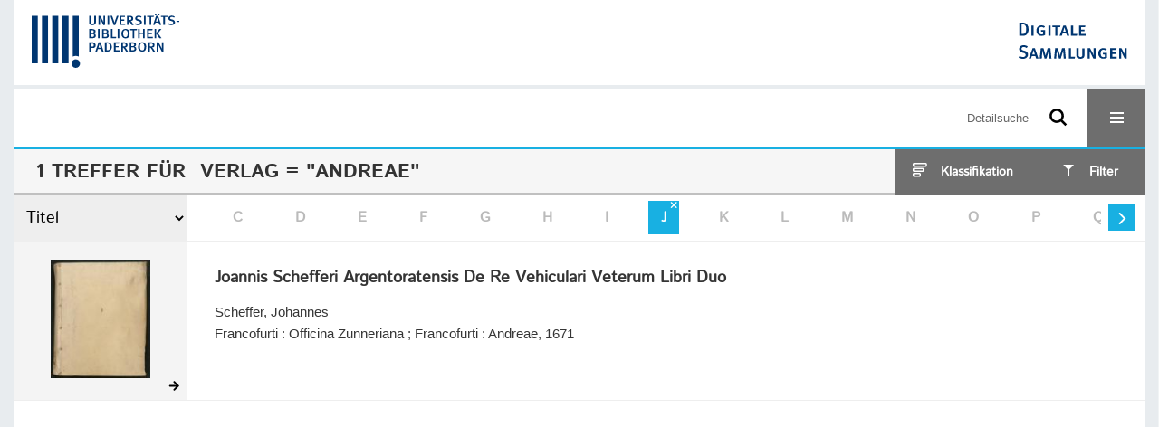

--- FILE ---
content_type: text/html;charset=utf-8
request_url: https://digital.ub.uni-paderborn.de/ubpbmain/search?facets=alpha.title1%3D%22j%22&query=(vl.printer-publisher%3D%22Andreae%22)%20and%20vl.domain%3Dubpbmain%20sortBy%20dc.title%2Fasc&operation=searchRetrieve
body_size: 5356
content:
<!DOCTYPE html>
<html lang="de"><head><title>Sammlungen der UB Paderborn / Suche Verlag = "Andreae" [1-1]</title><meta http-equiv="Content-Type" content="xml; charset=UTF-8"><meta name="viewport" content="width = device-width, initial-scale = 1"><meta name="description" content="Sammlungen der UB Paderborn"><meta lang="de" content=""><link rel="shortcut icon" href="/domainimage/favicon.ico" type="image/x-icon"><link rel="alternate" type="application/rss+xml" title="Sammlungen der UB Paderborn" href="/rss"><link type="text/css" href="/css/noah-balancer_front2.ubpbmain_content.css?-4342853247767691009" rel="stylesheet"><script src="/thirdparty/jquery-3.6.0.min.js">&#160;</script><script defer src="/static/scripts/main.js">&#160;</script><script defer src="/static/scripts/common.js">&#160;</script><script defer src="/static/scripts/filterAlpha.js">&#160;</script><script defer src="/static/scripts/fulltext.js">&#160;</script><script>
MathJax = {
  tex: {
    
    inlineMath: [
		['$', '$'],['$$', '$$'],['\\(', '\\)']
		],
    displayMath: [
		['\\[', '\\]']
		]
  }
}</script><script defer src="https://cdn.jsdelivr.net/npm/mathjax@3.2.2/es5/tex-mml-chtml.min.js">&#160;</script><script type="text/javascript" src="/domainresource/static/scripts/custom.js">&#160;</script><script>
$(document).ready(function() {
  /* deactivate  for now  */
  var domainList = '.domainShowcase a.hfmdt'
  $(domainList).on('click', function(e) {
    e.preventDefault()
  })
  $(domainList).on('mouseenter', function() {
    $(this).css('cursor', 'default')
  })
})
</script></head><body style="" class="bd-guest   bd-flexLayout bd-root bd-r-ubpbmain bd-m-ubpbmain bd-ubpbmain bd-mandant bd-mandant bd-search bd-portal bd-nav bd-portal-searchResult bd-nav-searchResult bd-search-searchResult bd-list-rows bd-listnav"><span style="display:none" id="meta"><var id="tree">&#160;<var id="timeout" value="3600" class=" sessionsys"> </var><var id="name" value="ubpbmain" class=" domain"> </var><var id="relativeRootDomain" value="ubpbmain" class=" domain"> </var><var id="pathinfo" value="/ubpbmain/search" class=" request"> </var><var id="fulldata" value="false" class=" domain"> </var><var id="search-linkDetailedsearchScope" value="domain" class=" templating"> </var><var id="class" value="search" class=" request"> </var><var id="classtype" value="portal" class=" request"> </var><var id="tab" value="searchResult" class=" request"> </var><var id="id" value="" class=" request"> </var><var id="query" value='(vl.printer-publisher="Andreae") and vl.domain=ubpbmain sortBy dc.title/asc' class=" request"> </var><var id="facets" value='alpha.title1="j"' class=" request"> </var><var id="leftColToggled" value="false" class=" session"> </var><var id="facetFilterToggled" value="false" class=" session"> </var><var id="topheight" value="80" class=" session"> </var><var id="bottomheight" value="20" class=" session"> </var><var id="bodywidth" value="1000" class=" session"> </var><var id="centercolwidth" value="0" class=" session"> </var><var id="middlerowheight" value="476" class=" session"> </var><var id="numberOfThumbs" value="20" class=" session"> </var><var id="clientwidth" value="1000" class=" session"> </var><var id="fullScreen" value="false" class=" session"> </var><var id="staticWidth" value="false" class=" session"> </var><var id="rightcolwidth" value="220" class=" session"> </var><var id="leftcolwidth" value="200" class=" session"> </var><var id="zoomwidth" value="600" class=" session"> </var><var id="mode" value="w" class=" session"> </var><var id="initialized" value="false" class=" session"> </var><var id="sizes" value="128,1200,2000,0,1000,304,1504,504,800" class=" webcache"> </var><var id="availableZoomLevels" value="304,504,800,1000,1504,2000" class=" webcache"> </var><var id="js-toggleMobileNavi" value="None" class=" templating"> </var><var id="fullscreen-fullzoomOnly" value="false" class=" templating"> </var><var id="css-mobileMin" value="16384px" class=" templating"> </var><var id="tei-on" value="false" class=" templating"> </var><var id="search-alertIfEmpty" value="false" class=" templating"> </var><var id="search-quicksearchScope" value="root" class=" templating"> </var><var id="search-toggleListMinStructs" value="1" class=" templating"> </var><var id="search-highlightingColor" value="00808066" class=" templating"> </var><var id="layout-wrapperMargins" value="body" class=" templating"> </var><var id="layout-useMiddleContentDIV" value="false" class=" templating"> </var><var id="layout-navPortAboveMiddleContentDIV" value="false" class=" templating"> </var><var id="navPort-align" value="center" class=" templating"> </var><var id="navPort-searchTheBookInit" value="closed" class=" templating"> </var><var id="navPath-pageviewStructureResize" value="css" class=" templating"> </var><var id="layout-useLayout" value="flexLayout" class=" templating"> </var><var id="listNavigation-keepToggleState" value="true" class=" templating"> </var><var id="fullscreen-mode" value="None" class=" templating"> </var><var id="groups" value="guest" class=" user"> </var></var><var id="client" value="browser">&#160;</var><var id="guest" value="true">&#160;</var><var class="layout" id="colleft" value="searchResult,">&#160;</var><var class="layout" id="colright" value="">&#160;</var></span><div id="custom-menu-layer" class="wiki wiki-layer custom-menu-layer wiki-custom-menu-layer customMenuLayer ">
<div>
    
  <div class="ml-close">Schliessen</div>

  <h1><a href="/ubpb">Publizieren</a></h1>
  <h1><a href="/ubpbmain/topic/titles/290448">Besondere Sammlungen</a></h1>
  <h1><a href="https://www.ub.uni-paderborn.de/recherche/digitale-sammlungen/service">Digitalisierungsservice</a></h1>
  <h1><a href="/wiki/help">Hilfe</a></h1>

  

  <h2><a href="https://www.ub.uni-paderborn.de/ueber-uns/impressum/">Impressum</a></h2> 
  <h2><a href="https://www.ub.uni-paderborn.de/datenschutz">Datenschutz</a></h2> 
  
</div> </div><div id="main" class="divmain "><div id="topParts" class=""><a class="screenreaders" href="#centerParts">zum Inhalt</a><header role="banner" class=""><div id="defaultTop" class="wiki wiki-top defaultTop wiki-defaultTop defaultTop "><div id="topProject" style="display: var(--noah-only)">
  <a href="/ubpbmain/"><img class="mlogo" src="/domainimage/mlogo.png"></a>
</div>

<div id="ubpb-top">
    <a href="https://ub.uni-paderborn.de">
        <img src="/ubpbmain/domainimage/ub-logo.svg" height="60">
    </a>

    <a href="/">
        <img src="/ubpbmain/domainimage/app-logo.svg" height="40">
    </a>
</div></div><div id="mobileTop" class="defaultTop"><div class="main"><div id="topLogo"><a href="/" title="HOME">&#160;</a></div><div id="topProject" style="display: var(--noah-only)">
  <a href="/ubpbmain/"><img class="mlogo" src="/domainimage/mlogo.png"></a>
</div><div class="topLiner"><div class="vlsControl vl-mobile-top"><div class="searchbox totoggle"><form method="get" onsubmit='return alertIfEmpty("mobileQuicksearch")' name="searchBox" class="searchform" id="mobilequickSearchform" action="/search/quick"><a class="textlink  sel " id="searchexpert" href="/search"><span>Detailsuche</span></a><div id="mqs-wrap"><label class="screenreaders" for="mobileQuicksearch">Schnellsuche: </label><span class="button large edge slim flat noborder searchglass glassindic"><span style="display:none">&#160;</span></span><input type="text" id="mobileQuicksearch" name="query" class="quicksearch" style="" placeholder="Suche in Digitale Sammlungen UB Paderborn" value="" preset="" msg="Bitte mindestens einen Suchbegriff eingeben."></div><button type="submit" id="quicksearchSubmit" class=" button large edge slim flat noborder searchglass"><span class="hidden">OK</span></button></form></div><div title="Men&#252;" class="button custom-menu-layer top-toggler large flat noborder contents toggle leftParts"><span style="display: none;">&#160;</span></div></div></div></div></div></header></div><div id="middleParts" class=""><div id="centerParts" class="maincol "><main role="main" class=""><img alt="" style="position:absolute;left:-9999px" id="cInfo" width="0" height="0"><div class="listNavigation layer center " id="listNavigation"><a class="screenreaders" name="listNavigation">&#160;</a><nav role="navigation"><div id="facetDataMainheader"><h4 class="menuheader"><div id="fdmhead">Schlie&#223;en</div></h4></div><div class="listNavBox" id="facetData"><div class="menusection type" style=""><h4 class="menuheader menuheader-type" id=""><div>Dokumenttypen</div></h4><div class="menubox menubox menubox-type"><ul class="vl-nav nav"><li><a name="/ubpbmain/search" href="?&amp;query=(vl.printer-publisher%3D%22Andreae%22)%20and%20vl.domain%3Dubpbmain%20sortBy%20dc.title%2Fasc&amp;operation=searchRetrieve&amp;facets=alpha.title1%3D%22j%22%20and%20type%3D%22book%22" rel="nofollow"><div class="checker">&#160;</div><span class="itemCount" style="float:right"><span>1</span><span class="screenreaders">Eintr&#228;ge f&#252;r </span></span><span class="item">Buch</span></a></li></ul></div></div><div class="menusection d100" style=""><h4 class="menuheader menuheader-d100" id=""><div>Zeitr&#228;ume</div></h4><div class="menubox menubox menubox-d100"><ul class="vl-nav nav"><li><a name="/ubpbmain/search" href="?&amp;query=(vl.printer-publisher%3D%22Andreae%22)%20and%20vl.domain%3Dubpbmain%20sortBy%20dc.title%2Fasc&amp;operation=searchRetrieve&amp;facets=alpha.title1%3D%22j%22%20and%20d100%3D%221600%22" rel="nofollow"><div class="checker">&#160;</div><span class="itemCount" style="float:right"><span>1</span><span class="screenreaders">Eintr&#228;ge f&#252;r </span></span><span class="item">1601-1700</span></a></li></ul></div></div><div class="menusection d10" style=""><h4 class="menuheader menuheader-d10" id=""><div>Zeitr&#228;ume</div></h4><div class="menubox menubox menubox-d10"><ul class="vl-nav nav"><li><a name="/ubpbmain/search" href="?&amp;query=(vl.printer-publisher%3D%22Andreae%22)%20and%20vl.domain%3Dubpbmain%20sortBy%20dc.title%2Fasc&amp;operation=searchRetrieve&amp;facets=alpha.title1%3D%22j%22%20and%20d10%3D%221670%22" rel="nofollow"><div class="checker">&#160;</div><span class="itemCount" style="float:right"><span>1</span><span class="screenreaders">Eintr&#228;ge f&#252;r </span></span><span class="item">1671-1680</span></a></li></ul></div></div><div class="menusection place" style=""><h4 class="menuheader menuheader-place" id=""><div>Orte</div></h4><div class="menubox menubox menubox-place"><ul class="vl-nav nav"><li><a name="/ubpbmain/search" href="?&amp;query=(vl.printer-publisher%3D%22Andreae%22)%20and%20vl.domain%3Dubpbmain%20sortBy%20dc.title%2Fasc&amp;operation=searchRetrieve&amp;facets=alpha.title1%3D%22j%22%20and%20place%3D%22Frankfurt%2C%20Main%22" rel="nofollow"><div class="checker">&#160;</div><span class="itemCount" style="float:right"><span>1</span><span class="screenreaders">Eintr&#228;ge f&#252;r </span></span><span class="item">Frankfurt, Main</span></a></li></ul></div></div><div class="menusection name" style=""><h4 class="menuheader menuheader-name" id=""><div>Autoren / Beteiligte</div></h4><div class="menubox menubox menubox-name"><ul class="vl-nav nav"><li><a name="/ubpbmain/search" href="?&amp;query=(vl.printer-publisher%3D%22Andreae%22)%20and%20vl.domain%3Dubpbmain%20sortBy%20dc.title%2Fasc&amp;operation=searchRetrieve&amp;facets=alpha.title1%3D%22j%22%20and%20name%3D%22Scheffer%2C%20Johannes%22" rel="nofollow"><div class="checker">&#160;</div><span class="itemCount" style="float:right"><span>1</span><span class="screenreaders">Eintr&#228;ge f&#252;r </span></span><span class="item">Scheffer, Johannes</span></a></li></ul></div></div><div class="menusection printer-publisher" style=""><h4 class="menuheader menuheader-printer-publisher" id=""><div>Verlag</div></h4><div class="menubox menubox menubox-printer-publisher"><ul class="vl-nav nav"><li><a name="/ubpbmain/search" href="?&amp;query=(vl.printer-publisher%3D%22Andreae%22)%20and%20vl.domain%3Dubpbmain%20sortBy%20dc.title%2Fasc&amp;operation=searchRetrieve&amp;facets=alpha.title1%3D%22j%22%20and%20printer-publisher%3D%22Andreae%22" rel="nofollow"><div class="checker">&#160;</div><span class="itemCount" style="float:right"><span>1</span><span class="screenreaders">Eintr&#228;ge f&#252;r </span></span><span class="item">Andreae</span></a></li><li><a name="/ubpbmain/search" href="?&amp;query=(vl.printer-publisher%3D%22Andreae%22)%20and%20vl.domain%3Dubpbmain%20sortBy%20dc.title%2Fasc&amp;operation=searchRetrieve&amp;facets=alpha.title1%3D%22j%22%20and%20printer-publisher%3D%22Officina%20Zunneriana%22" rel="nofollow"><div class="checker">&#160;</div><span class="itemCount" style="float:right"><span>1</span><span class="screenreaders">Eintr&#228;ge f&#252;r </span></span><span class="item">Officina Zunneriana</span></a></li></ul></div></div><div class="menusection language" style=""><h4 class="menuheader menuheader-language" id=""><div>Sprachen</div></h4><div class="menubox menubox menubox-language"><ul class="vl-nav nav"><li><a name="/ubpbmain/search" href="?&amp;query=(vl.printer-publisher%3D%22Andreae%22)%20and%20vl.domain%3Dubpbmain%20sortBy%20dc.title%2Fasc&amp;operation=searchRetrieve&amp;facets=alpha.title1%3D%22j%22%20and%20language%3D%22lat%22" rel="nofollow"><div class="checker">&#160;</div><span class="itemCount" style="float:right"><span>1</span><span class="screenreaders">Eintr&#228;ge f&#252;r </span></span><span class="item">Latein</span></a></li></ul></div></div><div class="menusection domainGroup" style=""><h4 class="menuheader menuheader-domainGroup" id=""><div>Bibliotheken</div></h4><div class="menubox menubox menubox-domainGroup"><ul class="vl-nav nav"><li><a name="/ubpbmain/search" href="?&amp;query=(vl.printer-publisher%3D%22Andreae%22)%20and%20vl.domain%3Dubpbmain%20sortBy%20dc.title%2Fasc&amp;operation=searchRetrieve&amp;facets=alpha.title1%3D%22j%22%20and%20domainGroup%3D%22ubpbmain%22" rel="nofollow"><div class="checker">&#160;</div><span class="itemCount" style="float:right"><span>1</span><span class="screenreaders">Eintr&#228;ge f&#252;r </span></span><span class="item">Sammlungen der UB Paderborn</span></a></li></ul></div></div></div></nav></div><div class="headerNav "><a class="screenreaders" name="centerParts">&#160;</a><h1 class="mainheader titlesBar  " id="searchResHeader"><div class="headertext"><div><span><span class="titlecount">1</span> Treffer</span><span> f&#252;r </span><span class="searchterm"> Verlag = "Andreae"</span> </div></div><div class="list-view target toggle-cls rightCtrl vlsControl"><div class="button large flat noborder toggle icon-list-structure"><span>Klassifikation</span></div><div class="button large flat noborder toggled hidden icon-close"><span>Schliessen</span></div></div><div class="filterTitles rightCtrl vlsControl "><div class="button large flat noborder toggle"><span>Filter</span></div></div></h1><a class="screenreaders" href="#listNavigation">zu den Filteroptionen</a><div class="mbars"><div class="naviBar sort-alpha"><div class="select sortindexSelect"><div class="icon-sortList">&#160;</div><span class="drop2"><form><input type="hidden" name="operation" value="searchRetrieve"><select aria-labelledby="sortByDropdown-label" name="query" class="change by " id="sortByDropdown"><option value='(vl.printer-publisher="Andreae") and vl.domain=ubpbmain sortBy relevance/desc'>Relevanz</option><option value='(vl.printer-publisher="Andreae") and vl.domain=ubpbmain sortBy dc.title/asc' selected>Titel</option><option value='(vl.printer-publisher="Andreae") and vl.domain=ubpbmain sortBy bib.personalName/asc'>Personen</option><option value='(vl.printer-publisher="Andreae") and vl.domain=ubpbmain sortBy bib.originPlace/asc'>Ort</option><option value='(vl.printer-publisher="Andreae") and vl.domain=ubpbmain sortBy dc.date/asc'>Jahr</option></select></form></span></div><nav class="filterAlpha fasOverlay"><ul id="alphas" class="alpha"><i class="shift prev disabled fa icon-chevron-left">&#160;</i><li><a class="empty">A</a></li><li><a class="empty">B</a></li><li><a class="empty">C</a></li><li><a class="empty">D</a></li><li><a class="empty">E</a></li><li><a class="empty">F</a></li><li><a class="empty">G</a></li><li><a class="empty">H</a></li><li><a class="empty">I</a></li><li class=" active " title="Filter aufheben"><a href="/ubpbmain/search?&amp;query=(vl.printer-publisher%3D%22Andreae%22)%20and%20vl.domain%3Dubpbmain%20sortBy%20dc.title%2Fasc&amp;operation=searchRetrieve" class="active">J</a></li><li><a class="empty">K</a></li><li><a class="empty">L</a></li><li><a class="empty">M</a></li><li><a class="empty">N</a></li><li><a class="empty">O</a></li><li><a class="empty">P</a></li><li><a class="empty">Q</a></li><li><a class="empty">R</a></li><li><a class="empty">S</a></li><li><a class="empty">T</a></li><li><a class="empty">U</a></li><li><a class="empty">V</a></li><li><a class="empty">W</a></li><li><a class="empty">X</a></li><li><a class="empty">Y</a></li><li><a class="empty">Z</a></li><i class="shift next actv fa icon-chevron-right">&#160;</i></ul></nav></div></div></div><div class="classification-list list-1" id="toggle-cls"><ul class="struct-list"><li><a href="/nav/index" class="">Alle Titel</a></li><li><a class="p-0 ancestor" href="/topic/titles/1077">Klassifikation (DDC)</a></li><li><a class="p-0 ancestor" href="/topic/titles/290448">Besondere Sammlungen</a></li><li><a class="p-1" href="/topic/titles/1078">Ver&#246;ffentlichungen der Universit&#228;t</a></li><li><a class="p-1" href="/topic/titles/193167">Erzbisch&#246;fliche Akademische Bibliothek Paderborn</a></li><li><a class="p-1" href="/topic/titles/1201976">Amtliche Mitteilungen. Verk&#252;ndungsblatt der Universit&#228;t Paderborn.</a></li><li><a class="p-1" href="/topic/titles/6032478">Socioeconomics of personnel papers</a></li><li><a class="p-1" href="/topic/titles/1062911">Wirtschaftsp&#228;dagogische Beitr&#228;ge</a></li><li><a class="p-1" href="/topic/titles/1768318">Verlagsschriftenreihe des Heinz Nixdorf Instituts</a></li><li><a class="p-1" href="/topic/titles/1858249">Sammlung J. A. Schmoll gen. Eisenwerth</a></li><li><a class="p-1" href="/topic/titles/2344704">Studien der Paderborner Komparatistik</a></li><li><a class="p-1" href="/topic/titles/2961042">Paderborner Schriften zur sonderp&#228;dagogischen F&#246;rderung</a></li><li><a class="p-1" href="/topic/titles/2980790">The Encyclopedia of Concise Concepts by Women Philosophers</a></li><li><a class="p-1" href="/topic/titles/2590119">Sammlung Ralf-G&#252;nter Stefan</a></li><li><a class="p-1" href="/topic/titles/6124772">Sonstiges</a></li><li><a class="p-1" href="/topic/titles/6477566">Paderborner Historische Mitteilungen</a></li><li><a class="p-1" href="/topic/titles/7062038">Sammlung H&#246;xter</a></li><li><a class="p-1" href="/topic/titles/7080575">Bibliothekskatalog der Paderborner Kapuziner von 1761</a></li><li><a class="p-1" href="/topic/titles/7994947">Zeitzeugen der Digitalisierung</a></li><li><a class="p-1" href="/topic/titles/8035300">Erwin Quedenfeldt: Einzelbilder vom Mittelrhein</a></li><li><a class="p-1" href="/topic/titles/8035302">Erwin Quedenfeldt: Einzelbilder von der Mosel</a></li></ul></div><ul id="searchResult" class="vls-list md-list csslayout rows  "><li><div class="csslayout mdlist-thumb thumb"><a class="thumb" href="/eab/content/titleinfo/832398"><img alt="Titelblatt" loading="lazy" class="transparency" src="/ubpbeab/download/webcache/128/834674" style="width:110px; height:131px"></a></div><div class="csslayout mdlist-info miniTitleinfo"><div class="bdata"><h3><a class="title" href="/eab/content/titleinfo/832398">Joannis Schefferi Argentoratensis De Re Vehiculari Veterum Libri Duo</a></h3><div class="author"><span class="role-aut">Scheffer, Johannes</span></div><div class="origin">Francofurti : Officina Zunneriana ; Francofurti : Andreae, 1671</div></div></div><div class="mdinfo"><img title="Besitzende Institution: Sammlungen der UB Paderborn" class="mlogo" src="/ubpbmain/domainimage/mlogo.png"></div></li><li class="thumb-placeholder"><li class="pagingnav"></ul><var id="publicationID" value="" class="zoomfullScreen"> </var><var id="mdlistCols" value="false"> </var><var id="isFullzoom" value="false" class="zoomfullScreen"> </var><var id="employsPageview" value="false" class="pagetabs"> </var><var id="webcacheSizes" value="128,304,504,800,1000,1200,1504,2000"> </var><var id="navLastSearchUrl" value="/ubpbmain/search?query=%28vl.printer-publisher%3D%22Andreae%22%29+and+vl.domain%3Dubpbmain+sortBy+dc.title%2Fasc&amp;facets=alpha.title1%3D%22j%22&amp;operation=searchRetrieve"> </var></main></div></div><div id="bottomParts" class=""><footer role="contentinfo" class=""><div id="custom-footer" class="wiki wiki-bottom custom-footer wiki-custom-footer customFooter "><div class="top">
  
  <span class="fright">
    <a href="https://www.mkw.nrw/"><img src="/domainimage/ministerium.svg">
    </a>
  </span>
</div>

<div class="bottom">
 <div>
  <span class="fleft">
    <img src="/domainimage/noah.svg">
  </span>
  <span class="fright">
    <a href="https://www.hbz-nrw.de/impressum">Impressum</a>
    <a href="https://www.hbz-nrw.de/datenschutz">Datenschutz</a>
  </span>
 </div>
</div></div><div id="mandant-footer" class="wiki wiki-bottom mandant-footer wiki-mandant-footer mandantFooter "><div class="footer-claim">
    <em><strong>Die Universit&#228;t der Informationsgesellschaft</strong></em>
</div>

<div class="footer-content">
    <span>&#169; 2026</span>
    <a href="http://www.ub.uni-paderborn.de">Universit&#228;tsbibliothek Paderborn</a> 
    <span>|</span>
    <a href="http://www.ub.uni-paderborn.de/ueber-uns/impressum/">Impressum</a> 
    <span>|</span>
    <a href="https://www.ub.uni-paderborn.de/datenschutz">Datenschutzerkl&#228;rung</a> 
</div>

<div class="footer-image">
    <img src="/ubpbmain/domainimage/footer-bg-lg.png" style="width: auto; max-width: 100%">
</div></div><div class="footerContent" id="footerContent"><span class="f-links-vls"><a id="footerLinkVLS" target="_blank" href="http://www.semantics.de/produkte/visual_library/">Visual Library Server 2026</a></span></div></footer></div></div></body></html>